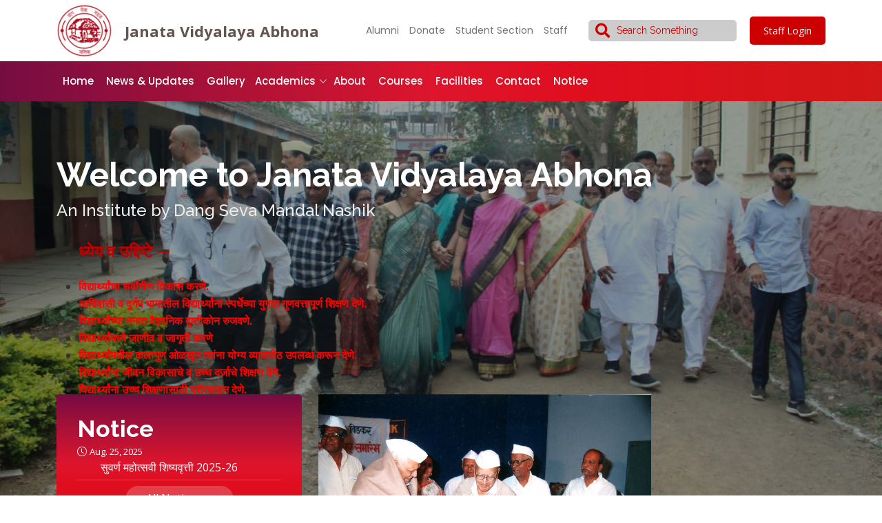

--- FILE ---
content_type: text/html; charset=utf-8
request_url: https://jvmsa.dangsevamandal.com/
body_size: 6430
content:

<!DOCTYPE html>
<html lang="en">
  <head>
    <meta charset="utf-8" />
    <meta content="width=device-width, initial-scale=1.0" name="viewport" />

    <title>
      Janata Vidyalaya Abhona 
    </title>
    <meta
      content=""
      name="The voluntary work of the Dang Seva Mandal continued to expand in other trible areas. Social education information about laws, prohibition, awareness of ‘Swadeshi’ Movement, education of boys and girls , and such other program were undertaken by the Mandal large numbers of educated Tribals/Aadivasis involved themselves in this work."
    />
    <meta content="" name="Dang Seva Mandal" />
    <link
      rel="icon"
      type="image/x-icon"
      href="https://dsmistic.s3.amazonaws.com/static/img/dsm/logo.png"
    />

    <!-- Google Fonts -->
    <link
      href="https://fonts.googleapis.com/css?family=Open+Sans:300,300i,400,400i,600,600i,700,700i|Raleway:300,300i,400,400i,500,500i,600,600i,700,700i|Poppins:300,300i,400,400i,500,500i,600,600i,700,700i"
      rel="stylesheet"
    />

    <!-- Vendor CSS Files -->
    <link href="https://dsmistic.s3.amazonaws.com/static/assets/vendor/aos/aos.css" rel="stylesheet" />
    <link
      href="https://dsmistic.s3.amazonaws.com/static/assets/vendor/bootstrap/css/bootstrap.min.css"
      rel="stylesheet"
    />
    <link
      href="https://dsmistic.s3.amazonaws.com/static/assets/vendor/bootstrap-icons/bootstrap-icons.css"
      rel="stylesheet"
    />
    <link
      href="https://dsmistic.s3.amazonaws.com/static/assets/vendor/boxicons/css/boxicons.min.css"
      rel="stylesheet"
    />
    <link
      href="https://dsmistic.s3.amazonaws.com/static/assets/vendor/glightbox/css/glightbox.min.css"
      rel="stylesheet"
    />
    <link
      href="https://dsmistic.s3.amazonaws.com/static/assets/vendor/swiper/swiper-bundle.min.css"
      rel="stylesheet"
    />
    <link href="https://dsmistic.s3.amazonaws.com/static/assets/css/istyle.css" rel="stylesheet" />
    <link href="https://dsmistic.s3.amazonaws.com/static/common/tbcss.css" rel="stylesheet" />
    <link
      href="https://dsmistic.s3.amazonaws.com/static/vendor/fontawesome-free/css/all.min.css"
      rel="stylesheet"
      type="text/css"
    />
    <link href="https://dsmistic.s3.amazonaws.com/static/css/tb-iadmin.css" rel="stylesheet" />
        <!-- Google tag (gtag.js) -->
    <script async src="https://www.googletagmanager.com/gtag/js?id=G-CV7X8LV2YV"></script>
    <script>
      window.dataLayer = window.dataLayer || [];
      function gtag(){dataLayer.push(arguments);}
      gtag('js', new Date());

      gtag('config', 'G-CV7X8LV2YV');
    </script>
    
<!-- highlight.js -->
<link rel="stylesheet"
      href="//cdnjs.cloudflare.com/ajax/libs/highlight.js/10.1.1/styles/darcula.min.css">
<script src="//cdnjs.cloudflare.com/ajax/libs/highlight.js/10.1.1/highlight.min.js"></script>

<!-- Quill.js -->
<link href="//cdn.quilljs.com/1.3.7/quill.snow.css" rel="stylesheet">
<script src="//cdn.quilljs.com/1.3.7/quill.min.js"></script>

<!-- quill-image-compress -->
<script src="https://cdn.jsdelivr.net/npm/quill-image-compress@1.2.21/dist/quill.imageCompressor.min.js"></script>

<!-- quill-resize -->
<script src="https://cdn.jsdelivr.net/npm/@botom/quill-resize-module@2.0.0/dist/quill-resize-module.min.js"></script>

<!-- Custom -->
<link rel="stylesheet" href="https://dsmistic.s3.amazonaws.com/static/django_quill/django_quill.css">
<script src="https://dsmistic.s3.amazonaws.com/static/django_quill/django_quill.js"></script>

    <script type="text/javascript" src="https://dsmistic.s3.amazonaws.com/static/ckeditor/ckeditor-init.js"></script>
    <script type="text/javascript" src="https://dsmistic.s3.amazonaws.com/static/ckeditor/ckeditor/ckeditor.js"></script>
  </head>

  <body>
    <!-- ======= Header ======= -->
    <header id="header" class="">
      <div
        class="container align-items-center justify-content-between d-none d-lg-flex"
      >
        <a href="/"
          ><img
            class=""
            src="https://dsmistic.s3.amazonaws.com/static/img/dsm/logow.png"
            style="width: 80px; border-radius: 50%; margin: 5px 0 5px 0"
        /></a>
        <div class="logo">
          <h1><a href="/">Janata Vidyalaya Abhona</a></h1>
        </div>
        <div class="nav0">
          <div class="container">
            <ol>
              <li><a class="" href="/alumni">Alumni</a></li>
              <li>
                <a class="" href="//www.dangsevamandal.com/donate/">Donate</a>
              </li>
              <li>
                <a class="" href="/students"
                  >Student Section</a
                >
              </li>
              <li><a class="" href="/staff">Staff</a></li>
            </ol>
          </div>
        </div>
        <div class="fas fa-lg search-box-container">
          
          <form action="/news" method="get">
                    <input type="hidden" name="csrfmiddlewaretoken" value="doRCHrL1octgO7h9TWWHfRdKfLouB0ygcfxhpdHSHMbDujVl5TUR1FYecGlCwCGM">
                    <input type="text" name="search" placeholder="Search Something" />
                    
                  </form>
        </div>
        <div class="cta align-items-center">
          
          <a href="/staff/admin/" class="scrollto"
            >Staff 
            Login 
          </a>
        </div>
        <!-- .navbar -->
      </div>
      <div class="nav-container-bg">
        <div
          class="container d-flex align-items-center justify-content-between"
        >
          <nav id="navbar" class="navbar">
            <ul>
              <li><a class="nav-link" href="/">Home</a></li>
              <li>
                <a class="nav-link" href="/news"
                  >News & Updates</a
                >
              </li>
              <li>
                <a class="nav-link" href="/gallery">Gallery</a>
              </li>
              <li class="dropdown">
                <a href="#"
                  ><span>Academics</span> <i class="bi bi-chevron-down"></i
                ></a>
                <ul class="nav-container-bg">
                  <li><a href="/achievements">Achievements</a></li>
                  <li><a href="/results">Results</a></li>
                  <li><a href="/admission">Admission</a></li>
                </ul>
              </li>
              <li><a class="nav-link" href="/about">About</a></li>
              <li>
                <a class="nav-link" href="/courses">Courses</a>
              </li>
              <li>
                <a class="nav-link" href="/facilities">Facilities</a>
              </li>
              <li>
                <a class="nav-link" href="/contact">Contact</a>
              </li>
              <li>
                <a class="nav-link" href="/notice">Notice</a>
              </li>
              <!-- Mobile Only Menu for Topbar -->
              <div class="d-lg-none">
                <li><a class="" href="/alumni">Alumni</a></li>
                <li>
                  <a class="" href="//www.dangsevamandal.com/donate/">Donate</a>
                </li>
                <li>
                  <a class="" href="/students"
                    >Student Section</a
                  >
                </li>
                <li><a class="" href="/staff">Staff</a></li>
                <div class="cta align-items-center">
                  
                  <a href="/staff/admin/"
                    >Staff  Login 
                  </a>
                </div>
              </div>
            </ul>

            <i class="bi bi-list mobile-nav-toggle"></i>
          </nav>
          <div class="d-lg-none">
            <div class="logo mobile-brand-header">
              <h1>
                <a href="/"
                  ><img
                    class=""
                    src="https://dsmistic.s3.amazonaws.com/static/img/dsm/logow.png"
                    style="
                      width: 30px;
                      border-radius: 50%;
                      margin: 0px 5px 0px 0;
                    "
                  />Janata Vidyalaya Abhona</a
                >
              </h1>
            </div>
          </div>
          
          <div id="google_translate_element" class="mx-2"></div>
          <script type="text/javascript">
            function googleTranslateElementInit() {
              new google.translate.TranslateElement(
                {
                  pageLanguage: "en",
                  includedLanguages: "mr,hi,en,gu",
                  layout: google.translate.TranslateElement.InlineLayout.SIMPLE,
                },
                "google_translate_element"
              );
            }
          </script>
          
        </div>
      </div>
    </header>
    <!-- End Header -->
    <!-- ======= Content Block Starts Here ======= -->
    <div class=""> 
<div>
  <section
    id="hero"
    class="d-flex flex-column justify-content-center align-items-center"
  >
    <div class="container" data-aos="fade-in">
            <div>
        <h1>Welcome to Janata Vidyalaya Abhona</h1>
        <h2 class="py-0 mb-3">An Institute by Dang Seva Mandal Nashik</h2>
        <p class="text-white"><ul>
	<li>
	<p style="text-align:justify"><span style="font-size:11pt"><span style="font-family:Calibri,&quot;sans-serif&quot;"><strong><span style="font-size:18.0pt"><span style="font-family:&quot;Aparajita&quot;,&quot;sans-serif&quot;"><span style="color:#c00000">ध्येय व उद्दिष्टे </span></span></span></strong><strong><span style="font-size:26.0pt"><span style="font-family:&quot;Aparajita&quot;,&quot;sans-serif&quot;"><span style="color:#c00000">&ndash; </span></span></span></strong></span></span></p>
	</li>
	<li style="text-align:justify"><span style="color:#ff0000"><span style="font-size:16px"><span style="font-family:Calibri,&quot;sans-serif&quot;"><strong><span style="font-family:&quot;Aparajita&quot;,&quot;sans-serif&quot;">विद्यार्थ्यांचा सर्वांगीण विकास करणे.</span></strong></span></span></span></li>
	<li style="text-align:justify"><span style="color:#ff0000"><span style="font-size:16px"><span style="font-family:Calibri,&quot;sans-serif&quot;"><strong><span style="font-family:&quot;Aparajita&quot;,&quot;sans-serif&quot;">आदिवासी व दुर्गम भागातील विद्यार्थ्यांना स्पर्धेच्या युगात गुणवत्तापूर्ण शिक्षण देणे.</span></strong></span></span></span></li>
	<li style="text-align:justify"><span style="color:#ff0000"><span style="font-size:16px"><span style="font-family:Calibri,&quot;sans-serif&quot;"><strong><span style="font-family:&quot;Aparajita&quot;,&quot;sans-serif&quot;">विद्यार्थ्यांच्या मनात वैज्ञानिक दृष्टीकोन रुजवणे.</span></strong></span></span></span></li>
	<li style="text-align:justify"><span style="color:#ff0000"><span style="font-size:16px"><span style="font-family:Calibri,&quot;sans-serif&quot;"><strong><span style="font-family:&quot;Aparajita&quot;,&quot;sans-serif&quot;">विद्यार्थ्यांमध्ये जाणीव व जागृती करणे</span></strong><strong> </strong></span></span></span></li>
	<li style="text-align:justify"><span style="color:#ff0000"><span style="font-size:16px"><span style="font-family:Calibri,&quot;sans-serif&quot;"><strong><span style="font-family:&quot;Aparajita&quot;,&quot;sans-serif&quot;">विद्यार्थ्यांमधील कलागुण ओळखून त्यांना योग्य व्यासपीठ उपलब्ध करून देणे.</span></strong></span></span></span></li>
	<li style="text-align:justify"><span style="color:#ff0000"><span style="font-size:16px"><span style="font-family:Calibri,&quot;sans-serif&quot;"><strong><span style="font-family:&quot;Aparajita&quot;,&quot;sans-serif&quot;">विद्यार्थ्यांना जीवन विकासाचे व उच्च दर्जाचे शिक्षण देणे.</span></strong></span></span></span></li>
	<li style="text-align:justify"><span style="color:#ff0000"><span style="font-size:16px"><span style="font-family:Calibri,&quot;sans-serif&quot;"><strong><span style="font-family:&quot;Aparajita&quot;,&quot;sans-serif&quot;">विद्यार्थ्यांना उच्च शिक्षणासाठी प्रोत्साहन देणे.</span></strong></span></span></span></li>
	<li style="text-align:justify"><span style="color:#ff0000"><span style="font-size:16px"><span style="font-family:Calibri,&quot;sans-serif&quot;"><strong><span style="font-family:&quot;Aparajita&quot;,&quot;sans-serif&quot;">विद्यार्थ्यांना अवांतर वाचनासाठी प्रोत्साहन देणे.</span></strong><strong>&nbsp;</strong></span></span></span></li>
	<li style="text-align:justify"><span style="color:#ff0000"><span style="font-size:16px"><span style="font-family:Calibri,&quot;sans-serif&quot;"><strong><span style="font-family:&quot;Aparajita&quot;,&quot;sans-serif&quot;">विद्यार्थ्यांना स्पर्धा परीक्षेसाठी तयार करणे.</span></strong></span></span></span></li>
</ul></p>
      </div>
    </div>
  </section>
  <!-- End Hero -->

  <main id="main">
    <!-- ======= Why Us Section ======= -->
    <section id="why-us" class="why-us">
      <div class="container">
        <div class="row">
          <div class="col-xl-4 col-lg-5" data-aos="fade-up">
            <div class="content home-bg">
              <h3 class="mb-0">Notice</h3>
              <ul style="list-style: none; margin: 0; padding: 0">
                
                <li>
                  <i class="bi bi-clock fa-sm"></i> <span style="font-size: small;">Aug. 25, 2025</span>
                  <a href="/notice/1"><marquee style="color:white">सुवर्ण महोत्सवी शिष्यवृत्ती 2025-26</marquee></marquee></a>
                  <hr class="my-0">
                  
                </li>
                
              </ul>
              <div class="text-center mt-2">
                <a href="/notice" class="more-btn"
                  >All Notices <i class="bx bx-chevron-right"></i
                ></a>
              </div>
            </div>
          </div>
          <div class="col-xl-8 col-lg-7 d-flex">
            <div class="icon-boxes d-flex flex-column justify-content-center">
              <div class="row">
                <div class="col-xl-8 d-flex align-items-stretch">
                          <div
          id="carouselExampleCaptions"
          class="carousel slide"
          data-bs-ride="carousel"
        >
          <div class="carousel-inner">
            <div class="carousel-item active">
              <img
                src="https://dsmistic.s3.amazonaws.com/static/img/about/dada.jpg"
                class="d-block w-100"
              />
              <div class="carousel-caption d-none d-md-block">
                <h5>Dang Seva Mandal</h5>
                <p>
                  Making Education and Social welfare a priority
                </p>
              </div>
            </div>
            
            <div class="carousel-item">
              <img
                src="https://dsmistic.s3.amazonaws.com/media/islider/WhatsApp_Image_2022-07-09_at_7.26.11_PM.jpeg"
                class="d-block w-100"
                alt="J V Abhona"
              />
              <div class="carousel-caption d-none d-md-block">
                <h5>J V Abhona</h5>
                <p>
                  J V Abhona
                </p>
              </div>
            </div>
            
          </div>
          <button
            class="carousel-control-prev"
            type="button"
            data-bs-target="#carouselExampleCaptions"
            data-bs-slide="prev"
          >
            <span class="carousel-control-prev-icon" aria-hidden="true"></span>
            <span class="visually-hidden">Previous</span>
          </button>
          <button
            class="carousel-control-next"
            type="button"
            data-bs-target="#carouselExampleCaptions"
            data-bs-slide="next"
          >
            <span class="carousel-control-next-icon" aria-hidden="true"></span>
            <span class="visually-hidden">Next</span>
          </button>
        </div>
                </div>

              </div>
            </div>
          </div>
        </div>
      </div>
    </section>
    <!-- End Why Us Section -->

    <!-- ======= About Section ======= -->
    <section id="about" class="about section-bg">
      <div class="container">
        <div class="row">
          <div
            class="col-xl-5 col-lg-6 video-box d-flex justify-content-center align-items-stretch position-relative"
            data-aos="fade-right"
          >
            <a
              href="https://dsmistic.s3.ap-south-1.amazonaws.com/media/videos/dang-seva-mandal-nashik.mp4"
              class="glightbox play-btn mb-4"
            ></a>
          </div>

          <div
            class="col-xl-7 col-lg-6 icon-boxes d-flex flex-column align-items-stretch justify-content-center py-5 px-lg-5"
          >
            <h4 data-aos="fade-up">About us</h4>
            <div data-aos="fade-up">
              <p style="text-align:justify"><span style="font-size:11pt"><span style="font-family:Calibri,&quot;sans-serif&quot;"><strong><span style="font-size:18.0pt"><span style="font-family:&quot;Aparajita&quot;,&quot;sans-serif&quot;"><span style="color:#002060">जनता </span></span></span></strong><strong><span style="font-size:18.0pt"><span style="font-family:&quot;Aparajita&quot;,&quot;sans-serif&quot;"><span style="color:#002060">&nbsp;विद्यालय व कनिष्ठ महाविद्यालय</span></span></span></strong><strong><span style="font-size:18.0pt"><span style="font-family:&quot;Aparajita&quot;,&quot;sans-serif&quot;"><span style="color:#002060">,</span></span></span></strong><strong> </strong><strong><span style="font-size:18.0pt"><span style="font-family:&quot;Aparajita&quot;,&quot;sans-serif&quot;"><span style="color:#002060">अभोणा </span></span></span></strong></span></span></p>
            </div>
          </div>
        </div>
      </div>
    </section>
    <section id="values" class="values">
      <div class="container">
        <div class="row">
          <div class="col"><h2>Recent News</h2></div>
        </div>
        <div class="row">
          
          <div
            class="col-md-6 d-flex align-items-stretch aos-init aos-animate mt-2"
            data-aos="fade-up"
          >
            <div
              class="card"
              style="
                background-image: url('https://dsmistic.s3.amazonaws.com/media/news/cover/%E0%A4%B6%E0%A4%95%E0%A4%B7%E0%A4%95_%E0%A4%B5%E0%A4%95%E0%A4%A4%E0%A4%A4%E0%A4%B5_%E0%A4%B8%E0%A4%AA%E0%A4%B0%E0%A4%A7_%E0%A5%A8.jpg');
              "
            >
              <div class="card-body">
                <h5 class="card-title"><a href="/news/14-01">जनता विद्यालय अभोणा येथे शिक्षकांसाठी वक्तृत्व स्पर्धा संपन्न</a></h5>
                <p class="card-text">
                  
                </p>
                <div class="read-more">
                  <a href="/news/14-01"
                    ><i class="bi bi-arrow-right"></i> Read More</a
                  >
                </div>
              </div>
            </div>
          </div>
          
          <div
            class="col-md-6 d-flex align-items-stretch aos-init aos-animate mt-2"
            data-aos="fade-up"
          >
            <div
              class="card"
              style="
                background-image: url('https://dsmistic.s3.amazonaws.com/media/news/cover/%E0%A4%B0%E0%A4%B8%E0%A4%A4%E0%A4%B8%E0%A4%B0%E0%A4%95%E0%A4%B7_2.jpg');
              "
            >
              <div class="card-body">
                <h5 class="card-title"><a href="/news/12-01-2025">रस्ता सुरक्षा सप्ताह अंतर्गत विद्यार्थ्यांना मार्गदर्शन करण्यात आले</a></h5>
                <p class="card-text">
                  
                </p>
                <div class="read-more">
                  <a href="/news/12-01-2025"
                    ><i class="bi bi-arrow-right"></i> Read More</a
                  >
                </div>
              </div>
            </div>
          </div>
          
          <div
            class="col-md-6 d-flex align-items-stretch aos-init aos-animate mt-2"
            data-aos="fade-up"
          >
            <div
              class="card"
              style="
                background-image: url('https://dsmistic.s3.amazonaws.com/media/news/cover/%E0%A4%B8%E0%A4%B5%E0%A4%AE_%E0%A4%B5%E0%A4%B5%E0%A4%95%E0%A4%A8%E0%A4%A6_%E0%A4%9C%E0%A4%AF%E0%A4%A4.jpg');
              "
            >
              <div class="card-body">
                <h5 class="card-title"><a href="/news/12-2025">जनता विद्यालय, अभोणा येथे राजमाता जिजाऊ व स्वामी विवेकानंद यांची जयंती उत्साहात साजरी</a></h5>
                <p class="card-text">
                  
                </p>
                <div class="read-more">
                  <a href="/news/12-2025"
                    ><i class="bi bi-arrow-right"></i> Read More</a
                  >
                </div>
              </div>
            </div>
          </div>
          
          <div
            class="col-md-6 d-flex align-items-stretch aos-init aos-animate mt-2"
            data-aos="fade-up"
          >
            <div
              class="card"
              style="
                background-image: url('https://dsmistic.s3.amazonaws.com/media/news/cover/%E0%A4%B8%E0%A4%A8%E0%A4%B9%E0%A4%B8%E0%A4%AE%E0%A4%B2%E0%A4%A8_6.jpg');
              "
            >
              <div class="card-body">
                <h5 class="card-title"><a href="/news/09-01-2025">जनता विद्यालय अभोणा येथे वार्षिक स्नेहसंमेलन व आनंद मेळावा उत्साहात साजरा</a></h5>
                <p class="card-text">
                  
                </p>
                <div class="read-more">
                  <a href="/news/09-01-2025"
                    ><i class="bi bi-arrow-right"></i> Read More</a
                  >
                </div>
              </div>
            </div>
          </div>
          
        </div>
      </div>
    </section>
    <section class="my-5">
      <div class="container">
        <p><span style="font-size:18px"><span style="font-family:Lucida Sans Unicode,Lucida Grande,sans-serif"><strong>डांग सेवा मंडळ नाशिक, संचलित&nbsp;</strong></span></span></p>
      </div>
    </section>
  </main>
</div>
</div>

    <!-- ======= Content Block Ends Here ======= -->

    <!-- ======= Footer ======= -->
    <footer id="footer">
      <div class="footer-top">
        <div class="container">
          <div class="row">
            <div class="col-lg-3 col-md-6 footer-contact">
              <h3>Janata Vidyalaya Abhona</h3>
              <p>
                Janata Vidyalaya, Village: Abhona, Taluka: Kalwan, Nashik, Maharashtra, India 423 502.

                <br />
                <br />
                <strong>Phone:</strong>
                <span style="font-family: Open Sans"
                  >+91 94212 43068</span
                >
                <br />
                <strong>Email:</strong> <a href="/cdn-cgi/l/email-protection" class="__cf_email__" data-cfemail="573d213a24361733363930243221363a363933363b7934383a">[email&#160;protected]</a><br />
              </p>
            </div>

            <div class="col-lg-2 col-md-6 footer-links">
              <h4>Useful Links</h4>
              <ul>
                <li>
                  <i class="bx bx-chevron-right"></i>
                  <a href="//www.dangsevamandal.com/donate/">Donate</a>
                </li>
                <li>
                  <i class="bx bx-chevron-right"></i>
                  <a href="//dangsevamandal.com/institutes">Our Institutes</a>
                </li>
                <li>
                  <i class="bx bx-chevron-right"></i>
                  <a href="/privacy-policy">Privacy Policy</a>
                </li>
                <li>
                  <i class="bx bx-chevron-right"></i>
                  <a href="/terms-and-conditions">Terms & Conditions</a>
                </li>
              </ul>
            </div>

            <div class="col-lg-3 col-md-6 footer-links">
              <h4>More on Janata Vidyalaya Abhona</h4>
              <ul>
                <li>
                  <i class="bx bx-chevron-right"></i>
                  <a href="/staff">Staff</a>
                </li>
                <li>
                  <i class="bx bx-chevron-right"></i>
                  <a href="/management">Management Team</a>
                </li>
                <li>
                  <i class="bx bx-chevron-right"></i>
                  <a href="/awards">Awards</a>
                </li>
                <li>
                  <i class="bx bx-chevron-right"></i>
                  <a href="/milestones">Milestones</a>
                </li>
              </ul>
            </div>

            <div class="col-lg-4 col-md-6 footer-newsletter">
              <h4>Join Our Newsletter</h4>
              <p>Get involved with the Dang Seva Mandal.</p>
              <form action="" method="post">
                <input type="email" name="email" /><input
                  type="submit"
                  value="Subscribe"
                />
              </form>
            </div>
          </div>
        </div>
      </div>

      <div class="container d-lg-flex py-4">
        <div class="me-lg-auto text-center text-lg-start">
          <div class="copyright">
            <span id="currentYear"></span> &copy; Copyright
            <strong
              ><span
                >Janata Vidyalaya Abhona and
                <a href="//dangsevamandal.com">Dang Seva Mandal</a></span
              ></strong
            >. All Rights Reserved
          </div>
          <script data-cfasync="false" src="/cdn-cgi/scripts/5c5dd728/cloudflare-static/email-decode.min.js"></script><script>
            n = new Date();
            y = n.getFullYear();
            document.getElementById("currentYear").innerHTML = y;
          </script>
          <div class="credits">
            Made with <i class="fas fa-heart zoom redheart"></i> by
            <a
              href="https://tachyonbyte.com/?utm_source=dangsevamandal"
              target="_blank"
              >TachyonByte Technologies</a
            >
          </div>
        </div>
        <div class="social-links text-center text-lg-right pt-3 pt-lg-0">
          <a href="#" class="twitter"><i class="bx bxl-twitter"></i></a>
          <a href="#" class="facebook"><i class="bx bxl-facebook"></i></a>
          <a href="#" class="instagram"><i class="bx bxl-instagram"></i></a>
          <a href="#" class="google-plus"><i class="bx bxl-skype"></i></a>
          <a href="#" class="linkedin"><i class="bx bxl-linkedin"></i></a>
        </div>
      </div>
    </footer>
    <!-- End Footer -->

    <a
      href="#"
      class="back-to-top d-flex align-items-center justify-content-center"
      ><i class="bi bi-arrow-up-short"></i
    ></a>

    <!-- Vendor JS Files -->
    <script src="https://dsmistic.s3.amazonaws.com/static/common/tbscript.js"></script>
    <script src="https://dsmistic.s3.amazonaws.com/static/assets/vendor/aos/aos.js"></script>
    <script src="https://dsmistic.s3.amazonaws.com/static/assets/vendor/bootstrap/js/bootstrap.bundle.min.js"></script>
    <script src="https://dsmistic.s3.amazonaws.com/static/assets/vendor/glightbox/js/glightbox.min.js"></script>
    <script src="https://dsmistic.s3.amazonaws.com/static/assets/vendor/isotope-layout/isotope.pkgd.min.js"></script>
    <script src="https://dsmistic.s3.amazonaws.com/static/assets/vendor/swiper/swiper-bundle.min.js"></script>
    <script src="https://dsmistic.s3.amazonaws.com/static/assets/vendor/php-email-form/validate.js"></script>
    <script src="https://dsmistic.s3.amazonaws.com/static/assets/js/main.js"></script>
    <script
      type="text/javascript"
      src="//translate.google.com/translate_a/element.js?cb=googleTranslateElementInit"
    ></script>
  <script defer src="https://static.cloudflareinsights.com/beacon.min.js/vcd15cbe7772f49c399c6a5babf22c1241717689176015" integrity="sha512-ZpsOmlRQV6y907TI0dKBHq9Md29nnaEIPlkf84rnaERnq6zvWvPUqr2ft8M1aS28oN72PdrCzSjY4U6VaAw1EQ==" data-cf-beacon='{"version":"2024.11.0","token":"2379d6e479214210b37e78a3c8f39fff","r":1,"server_timing":{"name":{"cfCacheStatus":true,"cfEdge":true,"cfExtPri":true,"cfL4":true,"cfOrigin":true,"cfSpeedBrain":true},"location_startswith":null}}' crossorigin="anonymous"></script>
</body>
</html>


--- FILE ---
content_type: text/css
request_url: https://dsmistic.s3.amazonaws.com/static/css/tb-iadmin.css
body_size: 1059
content:
.real-bg {
  background-color: #f5f5f5;
  background-image: linear-gradient(
    to top,
    #d11717,
    #e00e1f 35%,
    #dd152d 51%,
    #750d42
  );
  background-size: cover;
}

::-webkit-scrollbar-track {
  -webkit-box-shadow: inset 0 0 6px rgba(0, 0, 0, 0.1);
  background-color: #f5f5f5;
  border-radius: 10px;
  scrollbar-width: thin;
}

::-webkit-scrollbar {
  width: 10px;
  background-color: #f5f5f5;
  scrollbar-width: thin;
}

::-webkit-scrollbar-thumb {
  border-radius: 10px;
  background-color: #fff;
  background-image: -webkit-gradient(linear,
      40% 0%,
      75% 84%,
      from(#ea5b5b),
      to(#f00909),
      color-stop(0.6, #ac008f));
  scrollbar-width: thin;
}

.redheart {
  color: red !important;
  padding-top: 2px;
  font-size: 0.89em;
}

.nav-link {
  padding: 0.6em !important;
}

@media only screen and (max-device-width: 600px) {
  .collapse-mobile {
    background-image: linear-gradient(to top,
        #ff6363,
        #840000 51%,
        #5d0000) !important;
    background-size: cover;
    border-radius: 5px;
  }
}

--- FILE ---
content_type: text/css
request_url: https://dsmistic.s3.amazonaws.com/static/django_quill/django_quill.css
body_size: 198
content:
div.form-row div.django-quill-widget-container {
    display: inline-block;
}
.quill-editor iframe,
.quill-editor video,
button.ytp-large-play-button,
button.ytp-button {
    pointer-events: none;
}

--- FILE ---
content_type: application/javascript
request_url: https://dsmistic.s3.amazonaws.com/static/assets/js/main.js
body_size: 6989
content:
(function () {
  "use strict";

  /**
   * Easy selector helper function
   */
  const select = (el, all = false) => {
    el = el.trim();
    if (all) {
      return [...document.querySelectorAll(el)];
    } else {
      return document.querySelector(el);
    }
  };

  /**
   * Easy event listener function
   */
  const on = (type, el, listener, all = false) => {
    let selectEl = select(el, all);
    if (selectEl) {
      if (all) {
        selectEl.forEach((e) => e.addEventListener(type, listener));
      } else {
        selectEl.addEventListener(type, listener);
      }
    }
  };

  /**
   * Easy on scroll event listener
   */
  const onscroll = (el, listener) => {
    el.addEventListener("scroll", listener);
  };

  /**
   * Navbar links active state on scroll
   */
  let navbarlinks = select("#navbar .scrollto", true);
  const navbarlinksActive = () => {
    let position = window.scrollY + 200;
    navbarlinks.forEach((navbarlink) => {
      if (!navbarlink.hash) return;
      let section = select(navbarlink.hash);
      if (!section) return;
      if (
        position >= section.offsetTop &&
        position <= section.offsetTop + section.offsetHeight
      ) {
        navbarlink.classList.add("active");
      } else {
        navbarlink.classList.remove("active");
      }
    });
  };
  window.addEventListener("load", navbarlinksActive);
  onscroll(document, navbarlinksActive);

  /**
   * Scrolls to an element with header offset
   */
  const scrollto = (el) => {
    let header = select("#header");
    let offset = header.offsetHeight;

    let elementPos = select(el).offsetTop;
    window.scrollTo({
      top: elementPos - offset,
      behavior: "smooth",
    });
  };

  /**
   * Header fixed top on scroll
   */
  let selectHeader = select("#header");
  if (selectHeader) {
    let headerOffset = selectHeader.offsetTop;
    let nextElement = selectHeader.nextElementSibling;
    const headerFixed = () => {
      if (headerOffset - window.scrollY <= 0) {
        selectHeader.classList.add("fixed-top");
        nextElement.classList.add("scrolled-offset");
      } else {
        selectHeader.classList.remove("fixed-top");
        nextElement.classList.remove("scrolled-offset");
      }
    };
    window.addEventListener("load", headerFixed);
    onscroll(document, headerFixed);
  }

  /**
   * Back to top button
   */
  let backtotop = select(".back-to-top");
  if (backtotop) {
    const toggleBacktotop = () => {
      if (window.scrollY > 100) {
        backtotop.classList.add("active");
      } else {
        backtotop.classList.remove("active");
      }
    };
    window.addEventListener("load", toggleBacktotop);
    onscroll(document, toggleBacktotop);
  }

  /**
   * Mobile nav toggle
   */
  on("click", ".mobile-nav-toggle", function (e) {
    select("#navbar").classList.toggle("navbar-mobile");
    this.classList.toggle("bi-list");
    this.classList.toggle("bi-x");
  });

  /**
   * Mobile nav dropdowns activate
   */
  on(
    "click",
    ".navbar .dropdown > a",
    function (e) {
      if (select("#navbar").classList.contains("navbar-mobile")) {
        e.preventDefault();
        this.nextElementSibling.classList.toggle("dropdown-active");
      }
    },
    true
  );

  /**
   * Scrool with ofset on links with a class name .scrollto
   */
  on(
    "click",
    ".scrollto",
    function (e) {
      if (select(this.hash)) {
        e.preventDefault();

        let navbar = select("#navbar");
        if (navbar.classList.contains("navbar-mobile")) {
          navbar.classList.remove("navbar-mobile");
          let navbarToggle = select(".mobile-nav-toggle");
          navbarToggle.classList.toggle("bi-list");
          navbarToggle.classList.toggle("bi-x");
        }
        scrollto(this.hash);
      }
    },
    true
  );

  /**
   * Scroll with ofset on page load with hash links in the url
   */
  window.addEventListener("load", () => {
    if (window.location.hash) {
      if (select(window.location.hash)) {
        scrollto(window.location.hash);
      }
    }
  });

  /**
   * Initiate glightbox
   */
  const glightbox = GLightbox({
    selector: ".glightbox",
  });

  /**
   * Clients Slider
   */
  new Swiper(".clients-slider", {
    speed: 400,
    loop: true,
    autoplay: {
      delay: 5000,
      disableOnInteraction: false,
    },
    slidesPerView: "auto",
    pagination: {
      el: ".swiper-pagination",
      type: "bullets",
      clickable: true,
    },
    breakpoints: {
      320: {
        slidesPerView: 2,
        spaceBetween: 40,
      },
      480: {
        slidesPerView: 3,
        spaceBetween: 60,
      },
      640: {
        slidesPerView: 4,
        spaceBetween: 80,
      },
      992: {
        slidesPerView: 6,
        spaceBetween: 120,
      },
    },
  });

  /**
   * Testimonials slider
   */
  new Swiper(".testimonials-slider", {
    speed: 600,
    loop: true,
    autoplay: {
      delay: 5000,
      disableOnInteraction: false,
    },
    slidesPerView: "auto",
    pagination: {
      el: ".swiper-pagination",
      type: "bullets",
      clickable: true,
    },
  });

  /**
   * Porfolio isotope and filter
   */
  window.addEventListener("load", () => {
    let portfolioContainer = select(".portfolio-container");
    if (portfolioContainer) {
      let portfolioIsotope = new Isotope(portfolioContainer, {
        itemSelector: ".portfolio-item",
        layoutMode: "fitRows",
      });

      let portfolioFilters = select("#portfolio-flters li", true);

      on(
        "click",
        "#portfolio-flters li",
        function (e) {
          e.preventDefault();
          portfolioFilters.forEach(function (el) {
            el.classList.remove("filter-active");
          });
          this.classList.add("filter-active");

          portfolioIsotope.arrange({
            filter: this.getAttribute("data-filter"),
          });
          portfolioIsotope.on("arrangeComplete", function () {
            AOS.refresh();
          });
        },
        true
      );
    }
  });

  /**
   * Initiate portfolio lightbox
   */
  const portfolioLightbox = GLightbox({
    selector: ".portfolio-lightbox",
  });

  /**
   * Portfolio details slider
   */
  new Swiper(".portfolio-details-slider", {
    speed: 400,
    loop: true,
    autoplay: {
      delay: 5000,
      disableOnInteraction: false,
    },
    pagination: {
      el: ".swiper-pagination",
      type: "bullets",
      clickable: true,
    },
  });

  /**
   * Animation on scroll
   */
  window.addEventListener("load", () => {
    AOS.init({
      duration: 1000,
      easing: "ease-in-out",
      once: true,
      mirror: false,
    });
  });
})();
